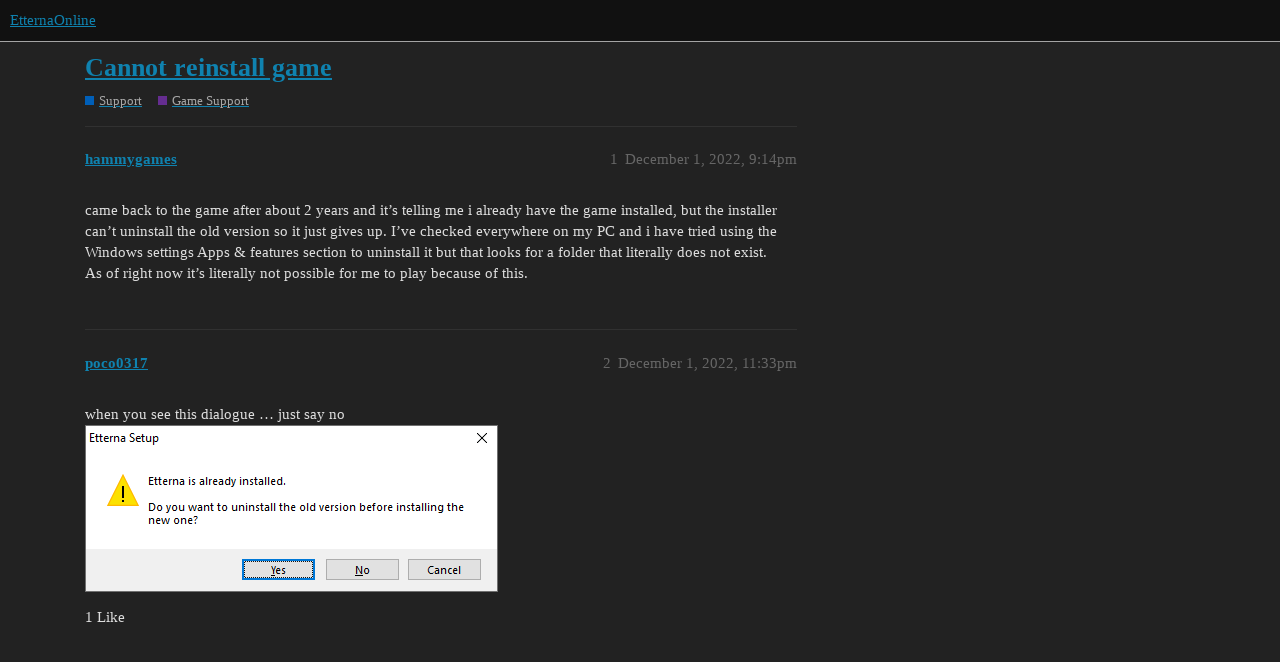

--- FILE ---
content_type: text/html; charset=utf-8
request_url: https://forums.etternaonline.com/t/cannot-reinstall-game/4127
body_size: 2632
content:
<!DOCTYPE html>
<html lang="en">
  <head>
    <meta charset="utf-8">
    <title>Cannot reinstall game - Game Support - EtternaOnline</title>
    <meta name="description" content="came back to the game after about 2 years and it’s telling me i already have the game installed, but the installer can’t uninstall the old version so it just gives up. I’ve checked everywhere on my PC and i have tried us&amp;hellip;">
    <meta name="generator" content="Discourse 3.1.0.beta7 - https://github.com/discourse/discourse version 8c75fa5dfd6b6a0f54bfd8c82a39aac7a742e557">
<link rel="icon" type="image/png" href="https://forums.etternaonline.com/uploads/default/optimized/1X/1c14d1eea05f2cd1824115a9d1cf97d4a24933cd_2_32x32.png">
<link rel="apple-touch-icon" type="image/png" href="https://forums.etternaonline.com/uploads/default/optimized/1X/_129430568242d1b7f853bb13ebea28b3f6af4e7_2_180x180.png">
<meta name="theme-color" media="all" content="#111111">

<meta name="viewport" content="width=device-width, initial-scale=1.0, minimum-scale=1.0, user-scalable=yes, viewport-fit=cover">
<link rel="canonical" href="https://forums.etternaonline.com/t/cannot-reinstall-game/4127" />

<link rel="search" type="application/opensearchdescription+xml" href="https://forums.etternaonline.com/opensearch.xml" title="EtternaOnline Search">

    <link href="/stylesheets/color_definitions_dark_1_1_49c2b89ff335dff06dcefb62de3ddf47e3accf5e.css?__ws=forums.etternaonline.com" media="all" rel="stylesheet" class="light-scheme"/>

  <link href="/stylesheets/desktop_86fcc8cd1a4c5f00ea891995fec6c406b4be9f3b.css?__ws=forums.etternaonline.com" media="all" rel="stylesheet" data-target="desktop"  />



  <link href="/stylesheets/discourse-data-explorer_86fcc8cd1a4c5f00ea891995fec6c406b4be9f3b.css?__ws=forums.etternaonline.com" media="all" rel="stylesheet" data-target="discourse-data-explorer"  />
  <link href="/stylesheets/discourse-details_86fcc8cd1a4c5f00ea891995fec6c406b4be9f3b.css?__ws=forums.etternaonline.com" media="all" rel="stylesheet" data-target="discourse-details"  />
  <link href="/stylesheets/discourse-lazy-videos_86fcc8cd1a4c5f00ea891995fec6c406b4be9f3b.css?__ws=forums.etternaonline.com" media="all" rel="stylesheet" data-target="discourse-lazy-videos"  />
  <link href="/stylesheets/discourse-local-dates_86fcc8cd1a4c5f00ea891995fec6c406b4be9f3b.css?__ws=forums.etternaonline.com" media="all" rel="stylesheet" data-target="discourse-local-dates"  />
  <link href="/stylesheets/discourse-narrative-bot_86fcc8cd1a4c5f00ea891995fec6c406b4be9f3b.css?__ws=forums.etternaonline.com" media="all" rel="stylesheet" data-target="discourse-narrative-bot"  />
  <link href="/stylesheets/discourse-presence_86fcc8cd1a4c5f00ea891995fec6c406b4be9f3b.css?__ws=forums.etternaonline.com" media="all" rel="stylesheet" data-target="discourse-presence"  />
  <link href="/stylesheets/discourse-solved_86fcc8cd1a4c5f00ea891995fec6c406b4be9f3b.css?__ws=forums.etternaonline.com" media="all" rel="stylesheet" data-target="discourse-solved"  />
  <link href="/stylesheets/discourse-spoiler-alert_86fcc8cd1a4c5f00ea891995fec6c406b4be9f3b.css?__ws=forums.etternaonline.com" media="all" rel="stylesheet" data-target="discourse-spoiler-alert"  />
  <link href="/stylesheets/docker_manager_86fcc8cd1a4c5f00ea891995fec6c406b4be9f3b.css?__ws=forums.etternaonline.com" media="all" rel="stylesheet" data-target="docker_manager"  />
  <link href="/stylesheets/poll_86fcc8cd1a4c5f00ea891995fec6c406b4be9f3b.css?__ws=forums.etternaonline.com" media="all" rel="stylesheet" data-target="poll"  />
  <link href="/stylesheets/poll_desktop_86fcc8cd1a4c5f00ea891995fec6c406b4be9f3b.css?__ws=forums.etternaonline.com" media="all" rel="stylesheet" data-target="poll_desktop"  />

  <link href="/stylesheets/desktop_theme_3_f3b3f1cf6ff56ab605ecad139f2a60ff5888a5b7.css?__ws=forums.etternaonline.com" media="all" rel="stylesheet" data-target="desktop_theme" data-theme-id="3" data-theme-name="custom header links"/>
<link href="/stylesheets/desktop_theme_1_7365d7f6e14804d6dfe174a4817787ee6bff8b14.css?__ws=forums.etternaonline.com" media="all" rel="stylesheet" data-target="desktop_theme" data-theme-id="1" data-theme-name="dark"/>

    
    
        <link rel="alternate nofollow" type="application/rss+xml" title="RSS feed of &#39;Cannot reinstall game&#39;" href="https://forums.etternaonline.com/t/cannot-reinstall-game/4127.rss" />
    <meta property="og:site_name" content="EtternaOnline" />
<meta property="og:type" content="website" />
<meta name="twitter:card" content="summary" />
<meta name="twitter:image" content="https://forums.etternaonline.com/uploads/default/original/1X/c5435169c18d5bf5b46f9fb72fedae333ce937c2.png" />
<meta property="og:image" content="https://forums.etternaonline.com/uploads/default/original/1X/c5435169c18d5bf5b46f9fb72fedae333ce937c2.png" />
<meta property="og:url" content="https://forums.etternaonline.com/t/cannot-reinstall-game/4127" />
<meta name="twitter:url" content="https://forums.etternaonline.com/t/cannot-reinstall-game/4127" />
<meta property="og:title" content="Cannot reinstall game" />
<meta name="twitter:title" content="Cannot reinstall game" />
<meta property="og:description" content="came back to the game after about 2 years and it’s telling me i already have the game installed, but the installer can’t uninstall the old version so it just gives up. I’ve checked everywhere on my PC and i have tried using the Windows settings Apps &amp; features section to uninstall it but that looks for a folder that literally does not exist.  As of right now it’s literally not possible for me to play because of this." />
<meta name="twitter:description" content="came back to the game after about 2 years and it’s telling me i already have the game installed, but the installer can’t uninstall the old version so it just gives up. I’ve checked everywhere on my PC and i have tried using the Windows settings Apps &amp; features section to uninstall it but that looks for a folder that literally does not exist.  As of right now it’s literally not possible for me to play because of this." />
<meta property="og:article:section" content="Support" />
<meta property="og:article:section:color" content="005fb8" />
<meta property="og:article:section" content="Game Support" />
<meta property="og:article:section:color" content="652D90" />
<meta name="twitter:label1" value="Reading time" />
<meta name="twitter:data1" value="1 mins 🕑" />
<meta name="twitter:label2" value="Likes" />
<meta name="twitter:data2" value="1 ❤" />
<meta property="article:published_time" content="2022-12-01T21:14:33+00:00" />
<meta property="og:ignore_canonical" content="true" />


    <script type="application/ld+json">{"@context":"http://schema.org","@type":"QAPage","name":"Cannot reinstall game","mainEntity":{"@type":"Question","name":"Cannot reinstall game","text":"came back to the game after about 2 years and it’s telling me i already have the game installed, but the installer can’t uninstall the old version so it just gives up. I’ve checked everywhere on my PC and i have tried using the Windows settings Apps &amp; features section to uninstall it but that looks &hellip;","upvoteCount":0,"answerCount":1,"dateCreated":"2022-12-01T21:14:33.164Z","author":{"@type":"Person","name":"Hammygames"},"acceptedAnswer":{"@type":"Answer","text":"when you see this dialogue … just say no\n\n[image]","upvoteCount":1,"dateCreated":"2022-12-01T23:33:46.328Z","url":"https://forums.etternaonline.com/t/cannot-reinstall-game/4127/2","author":{"@type":"Person","name":"poco0317"}}}}</script>
  </head>
  <body class="crawler ">
    
    <header>
  <a href="/">
    EtternaOnline
  </a>
</header>

    <div id="main-outlet" class="wrap" role="main">
        <div id="topic-title">
    <h1>
      <a href="/t/cannot-reinstall-game/4127">Cannot reinstall game</a>
    </h1>

      <div class="topic-category" itemscope itemtype="http://schema.org/BreadcrumbList">
          <span itemprop="itemListElement" itemscope itemtype="http://schema.org/ListItem">
            <a href="https://forums.etternaonline.com/c/support/18" class="badge-wrapper bullet" itemprop="item">
              <span class='badge-category-bg' style='background-color: #005fb8'></span>
              <span class='badge-category clear-badge'>
                <span class='category-name' itemprop='name'>Support</span>
              </span>
            </a>
            <meta itemprop="position" content="1" />
          </span>
          <span itemprop="itemListElement" itemscope itemtype="http://schema.org/ListItem">
            <a href="https://forums.etternaonline.com/c/support/game-support/22" class="badge-wrapper bullet" itemprop="item">
              <span class='badge-category-bg' style='background-color: #652D90'></span>
              <span class='badge-category clear-badge'>
                <span class='category-name' itemprop='name'>Game Support</span>
              </span>
            </a>
            <meta itemprop="position" content="2" />
          </span>
      </div>

  </div>

  

    <div itemscope itemtype='http://schema.org/DiscussionForumPosting'>
      <meta itemprop='headline' content='Cannot reinstall game'>
        <meta itemprop='articleSection' content='Game Support'>
      <meta itemprop='keywords' content=''>
      <div itemprop='publisher' itemscope itemtype="http://schema.org/Organization">
        <meta itemprop='name' content='EtternaOnline'>
          <div itemprop='logo' itemscope itemtype="http://schema.org/ImageObject">
            <meta itemprop='url' content='https://forums.etternaonline.com/uploads/default/original/1X/c5435169c18d5bf5b46f9fb72fedae333ce937c2.png'>
          </div>
      </div>

          <div id='post_1'  class='topic-body crawler-post'>
            <div class='crawler-post-meta'>
              <span class="creator" itemprop="author" itemscope itemtype="http://schema.org/Person">
                <a itemprop="url" href='https://forums.etternaonline.com/u/hammygames'><span itemprop='name'>hammygames</span></a>
                
              </span>

              <link itemprop="mainEntityOfPage" href="https://forums.etternaonline.com/t/cannot-reinstall-game/4127">


              <span class="crawler-post-infos">
                  <time itemprop='datePublished' datetime='2022-12-01T21:14:33Z' class='post-time'>
                    December 1, 2022,  9:14pm
                  </time>
                  <meta itemprop='dateModified' content='2023-04-01T18:19:50Z'>
              <span itemprop='position'>1</span>
              </span>
            </div>
            <div class='post' itemprop='articleBody'>
              <p>came back to the game after about 2 years and it’s telling me i already have the game installed, but the installer can’t uninstall the old version so it just gives up. I’ve checked everywhere on my PC and i have tried using the Windows settings Apps &amp; features section to uninstall it but that looks for a folder that literally does not exist.<br>
As of right now it’s literally not possible for me to play because of this.</p>
            </div>

            <div itemprop="interactionStatistic" itemscope itemtype="http://schema.org/InteractionCounter">
              <meta itemprop="interactionType" content="http://schema.org/LikeAction"/>
              <meta itemprop="userInteractionCount" content="0" />
              <span class='post-likes'></span>
            </div>

            <div itemprop="interactionStatistic" itemscope itemtype="http://schema.org/InteractionCounter">
                <meta itemprop="interactionType" content="http://schema.org/CommentAction"/>
                <meta itemprop="userInteractionCount" content="0" />
              </div>

          </div>
          <div id='post_2' itemprop='comment' itemscope itemtype='http://schema.org/Comment' class='topic-body crawler-post'>
            <div class='crawler-post-meta'>
              <span class="creator" itemprop="author" itemscope itemtype="http://schema.org/Person">
                <a itemprop="url" href='https://forums.etternaonline.com/u/poco0317'><span itemprop='name'>poco0317</span></a>
                
              </span>

              <link itemprop="mainEntityOfPage" href="https://forums.etternaonline.com/t/cannot-reinstall-game/4127">

                <link itemprop="image" href="https://forums.etternaonline.com/uploads/default/original/2X/6/62bb46dce25b60a1b91f0c5a7e1c71cdeebc40e9.png">

              <span class="crawler-post-infos">
                  <time itemprop='datePublished' datetime='2022-12-01T23:33:46Z' class='post-time'>
                    December 1, 2022, 11:33pm
                  </time>
                  <meta itemprop='dateModified' content='2022-12-01T23:33:46Z'>
              <span itemprop='position'>2</span>
              </span>
            </div>
            <div class='post' itemprop='text'>
              <p>when you see this dialogue … just say no<br>
<img src="https://forums.etternaonline.com/uploads/default/original/2X/6/62bb46dce25b60a1b91f0c5a7e1c71cdeebc40e9.png" alt="image" data-base62-sha1="e5q1UrXk8L2M0LYP3HFmOOsOTrj" width="413" height="167"></p>
            </div>

            <div itemprop="interactionStatistic" itemscope itemtype="http://schema.org/InteractionCounter">
              <meta itemprop="interactionType" content="http://schema.org/LikeAction"/>
              <meta itemprop="userInteractionCount" content="1" />
              <span class='post-likes'>1 Like</span>
            </div>

            <div itemprop="interactionStatistic" itemscope itemtype="http://schema.org/InteractionCounter">
                <meta itemprop="interactionType" content="http://schema.org/CommentAction"/>
                <meta itemprop="userInteractionCount" content="0" />
              </div>

          </div>
    </div>






    </div>
    <footer class="container wrap">
  <nav class='crawler-nav'>
    <ul>
      <li itemscope itemtype='http://schema.org/SiteNavigationElement'>
        <span itemprop='name'>
          <a href='/' itemprop="url">Home </a>
        </span>
      </li>
      <li itemscope itemtype='http://schema.org/SiteNavigationElement'>
        <span itemprop='name'>
          <a href='/categories' itemprop="url">Categories </a>
        </span>
      </li>
      <li itemscope itemtype='http://schema.org/SiteNavigationElement'>
        <span itemprop='name'>
          <a href='/guidelines' itemprop="url">FAQ/Guidelines </a>
        </span>
      </li>
        <li itemscope itemtype='http://schema.org/SiteNavigationElement'>
          <span itemprop='name'>
            <a href='/tos' itemprop="url">Terms of Service </a>
          </span>
        </li>
        <li itemscope itemtype='http://schema.org/SiteNavigationElement'>
          <span itemprop='name'>
            <a href='/privacy' itemprop="url">Privacy Policy </a>
          </span>
        </li>
    </ul>
  </nav>
  <p class='powered-by-link'>Powered by <a href="https://www.discourse.org">Discourse</a>, best viewed with JavaScript enabled</p>
</footer>

    
    
  </body>
  
</html>


--- FILE ---
content_type: text/css
request_url: https://forums.etternaonline.com/stylesheets/discourse-narrative-bot_86fcc8cd1a4c5f00ea891995fec6c406b4be9f3b.css?__ws=forums.etternaonline.com
body_size: -146
content:
article[data-user-id="-2"] div.cooked iframe{border:0}

/*# sourceMappingURL=discourse-narrative-bot_86fcc8cd1a4c5f00ea891995fec6c406b4be9f3b.css.map?__ws=forums.etternaonline.com */
